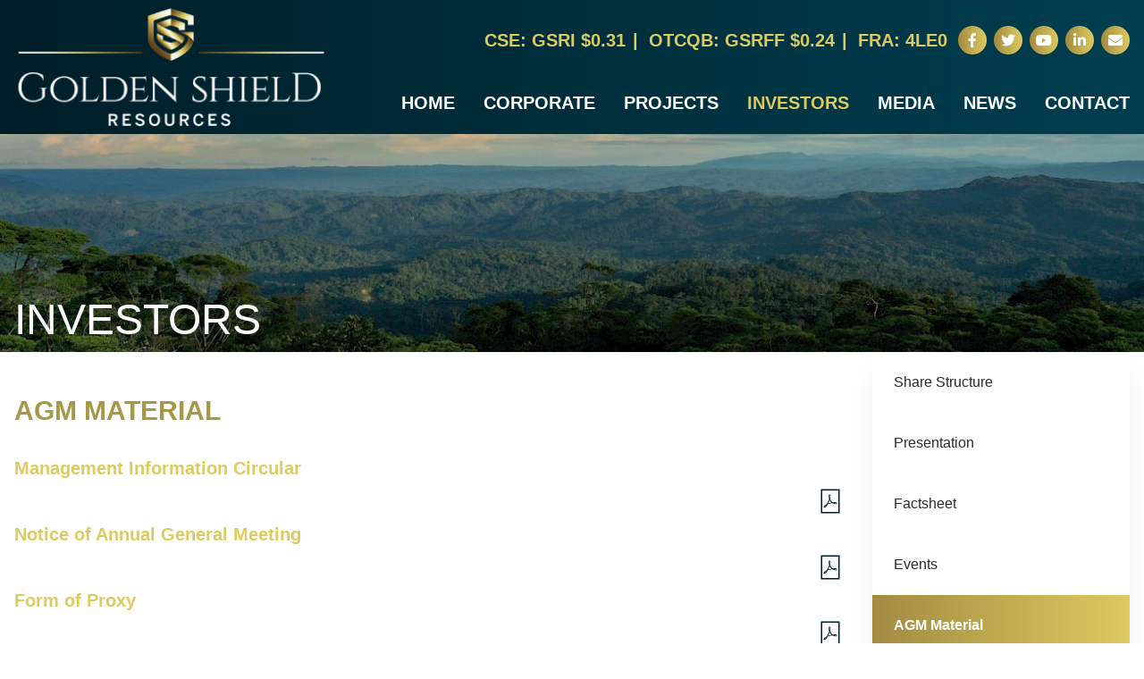

--- FILE ---
content_type: text/html;charset=utf-8
request_url: https://goldenshield.ca/investors/agm-material/
body_size: 7153
content:
<!DOCTYPE html>
<!--
      ___          ___          ___          ___
     /  /\        /  /\        /  /\        /  /\     ___
    /  /::\      /  /::\      /  /::|      /  /::\   /__/\
   /  /:/\:\    /  /:/\:\    /  /:|:|     /  /:/\:\  \  \:\
  /  /::\ \:\  /  /:/  \:\  /  /:/|:|__  /  /::\ \:\  \__\:\
 /__/:/\:\_\:\/__/:/ \__\:|/__/:/ |:| /\/__/:/\:\ \:\ /  /::\
 \__\/  \:\/:/\  \:\ /  /:/\__\/  |:|/:/\  \:\ \:\_\//  /:/\:\
      \__\::/  \  \:\  /:/     |  |:/:/  \  \:\ \:\ /  /:/__\/
      /  /:/    \  \:\/:/      |__|::/    \  \:\_\//__/:/
     /__/:/      \__\::/       /__/:/      \  \:\  \__\/
     \__\/           ~~        \__\/        \__\/
-->
<html id="top" class="aos aos  investors-section agm-material-page antialiased BrandingLogo hoverTopSubmenus asmCollapse asmCounter centerLogin downloadAssetButton filterbox headSticky hideAddNewDropdown hoverDropdown ListerTweaks listerHoverBtn moduleCompact moveAssetButtons noAnim noticeLeftX openSearch pListActiveBold pListCompact pListCounters PageListThumbs highlightRows sbQuickLinksHide sbSticky stickyCKE BrandingLogo hoverTopSubmenus asmCollapse asmCounter centerLogin downloadAssetButton filterbox headSticky hideAddNewDropdown hoverDropdown ListerTweaks listerHoverBtn moduleCompact moveAssetButtons noAnim noticeLeftX openSearch pListActiveBold pListCompact pListCounters PageListThumbs highlightRows sbQuickLinksHide sbSticky stickyCKE" lang="en" direction="ltr" env="live" xmlns:og="//opengraphprotocol.org/schema/">

<head>
        <meta charset="utf-8">
<title>Golden Shield Resources | AGM Material</title>
<link rel="canonical" href="https://goldenshield.ca/investors/agm-material/">
<meta property="og:title" content="Golden Shield Resources | AGM Material">
<meta property="og:type" content="website">
<meta property="og:site_name" content="Golden Shield Resources">
<meta property="og:url" content="https://goldenshield.ca/investors/agm-material/">
<meta name="twitter:card" content="summary">
<script type="application/ld+json">
{
  "@context": "https://schema.org",
  "@type": "BreadcrumbList",
  "itemListElement": [
  {
    "@type": "ListItem",
    "position": 1,
    "name": "Home",
    "item": "https://goldenshield.ca/"
  },
  {
    "@type": "ListItem",
    "position": 2,
    "name": "Investors",
    "item": "https://goldenshield.ca/investors/"
  },
  {
    "@type": "ListItem",
    "position": 3,
    "name": "AGM Material",
    "item": "https://goldenshield.ca/investors/agm-material/"
  }
  ]
}
</script>
<meta name="generator" content="ProcessWire">
<meta http-equiv="x-ua-compatible" content="ie=edge">
<meta name="viewport" content="width=device-width, initial-scale=1">
<link rel="shortcut icon" href="/site/templates/build/img/favicon.png">
<link rel="stylesheet" type="text/css" href="/site/assets/pwpc/pwpc-46a22916b62dbbe184b8a0c28aaee4f2cfb65764.css" media="screen">
<link rel="stylesheet" href="https://use.typekit.net/fkg2ofj.css">
<link rel="stylesheet" href="https://use.fontawesome.com/releases/v5.4.1/css/all.css" integrity="sha384-5sAR7xN1Nv6T6+dT2mhtzEpVJvfS3NScPQTrOxhwjIuvcA67KV2R5Jz6kr4abQsz" crossorigin="anonymous">
<link rel="apple-touch-icon" sizes="180x180" href="/site/templates/build/img/apple-touch-icon.png">
<link rel="icon" type="image/png" sizes="32x32" href="/site/templates/build/img/favicon-32x32.png">
<link rel="icon" type="image/png" sizes="16x16" href="/site/templates/build/img/favicon-16x16.png">
<link rel="manifest" href="/site/templates/build/img/site.webmanifest">
<link rel="mask-icon" href="/site/templates/build/img/safari-pinned-tab.svg" color="#5bbad5">
<meta name="msapplication-TileColor" content="#da532c">
<meta name="theme-color" content="#ffffff">
<link rel="stylesheet" type="text/css" href="/site/templates/build/css/app.css?id=dc475d6fb429b4ec3bc7" media="screen">
<!-- Global site tag (gtag.js) - Google Analytics -->
<script async src="https://www.googletagmanager.com/gtag/js?id=UA-105759399-13"></script>
<script>
  window.dataLayer = window.dataLayer || [];
  function gtag(){dataLayer.push(arguments);}
  gtag('js', new Date());

  gtag('config', 'UA-105759399-13');
</script>
<script src="https://346965063fe946f8a32a2fbdab864d6e.js.ubembed.com" async></script>    </head>

<body data-template="flex-page">
    <div id="app" class="flex flex-col min-h-screen">

        <main class="flex flex-col flex-grow">
            <header :class="{ scrolled: scrolled }">
    <div class="h-full  primary-grad">
        <div class="container h-full bottom">
            <div class="flex items-center justify-between h-full -mx-1">
                <div class="flex items-center w-1/2 h-full px-1 py-2 lg:w-1/3" uk-scrollspy="cls:uk-animation-fade; repeat: true;">
                    <a href="/">
                        <img src="/site/templates/build/img/footer-logo.png" width="500" height="auto" alt="Golden Shield Resources" class="my-2 brand" />
                    </a>
                </div>
                <div class="hidden px-1 lg:block lg:w-2/3">
                    <div class="flex flex-col justify-between">
                        <div class="flex flex-wrap items-center self-end justify-end py-2 mb-8 text-right stock-header">
                            <div>
                                <div class="flex flex-row items-center justify-end w-full ">
    <div class="flex flex-row w-auto">
                    <h3 class="text-sm sm:text-base lg:text-lg xl:text-xl text-gold-500 font-bold stock-quotes ml-2" data-symbol="GSRI:CC" data-provider="quotemedia">
                CSE: GSRI <span>$</span><span data-kind="last"></span>
            </h3>
                            <h3 class="text-sm sm:text-base lg:text-lg xl:text-xl text-gold-500 font-bold stock-quotes ml-2" data-symbol="GSRFF" data-provider="quotemedia">
                |&nbsp;&nbsp;OTCQB: GSRFF <span>$</span><span data-kind="last"></span>
            </h3>
        
                    <h3 class="text-sm sm:text-base lg:text-lg xl:text-xl text-gold-500 font-bold stock-quotes ml-2" data-symbol="" data-provider="quotemedia">|&nbsp;&nbsp;FRA: 4LE0 
            </h3>
        
        
            </div>

    <button class="flex items-center justify-center block h-full ml-8 tooltip tooltip-bottom-right lg:hidden"
        data-tooltip="Search Golden Shield's Website"
        v-on:click="showSearch = !showSearch">
        <span uk-icon="icon: search; ratio: 1"></span>
    </button>
</div>
                            </div>
                            <div>
                                <ul class="exception flex flex-wrap -mx-1 ml-2">
            <li class="w-auto px-1">
            <a href="https://facebook.com/Golden-Shield-Resources-102152488972018/" target="_blank" rel="noindex nofollow" class="rounded-full secondary-grad hover:bg-primary-500 tooltip tooltip-bottom-right" data-tooltip="Follow us on Facebook">
                <span class="fa-stack">
                    
                    <em class="fab fa-facebook-f fa-stack-1x fa-inverse"></em>
                </span>
            </a>
        </li>
    
            <li class="w-auto px-1">
            <a href="https://twitter.com/GoldenShieldR" target="_blank" rel="noindex nofollow" class="rounded-full secondary-grad hover:bg-primary-500 tooltip tooltip-bottom-right" data-tooltip="Follow us on Twitter">
                <span class="fa-stack">
                    <em class="fab fa-twitter fa-stack-1x fa-inverse"></em>
                </span>
            </a>
        </li>
    
            <li class="w-auto px-1">
            <a href="https://youtube.com/channel/UC93irvK4-B6BVyx55xHe_og" target="_blank" rel="noindex nofollow" class="rounded-full secondary-grad hover:bg-primary-500 tooltip tooltip-bottom-right" data-tooltip="Follow us on YouTube">
                <span class="fa-stack">
                    <em class="fab fa-youtube fa-stack-1x fa-inverse"></em>
                </span>
            </a>
        </li>
    
            <li class="w-auto px-1">
            <a href="https://linkedin.com/company/golden-shield-resources" target="_blank" rel="noindex nofollow" class="rounded-full secondary-grad hover:bg-primary-500 tooltip tooltip-bottom-right" data-tooltip="Follow us on LinkedIn">
                <span class="fa-stack">
                    <em class="fab fa-linkedin-in fa-stack-1x fa-inverse"></em>
                </span>
            </a>
        </li>
    
            <li class="w-auto px-1">
            <a href="mailto:info@goldenshield.ca" rel="noindex nofollow" class="rounded-full secondary-grad hover:bg-primary-500 tooltip tooltip-bottom-right" data-tooltip="Email Us">
                <span class="fa-stack">
                    <em class="fas fa-envelope fa-stack-1x fa-inverse"></em>
                </span>
            </a>
        </li>
    </ul>
                            </div>
                        </div>
                        
                        <nav class="flex justify-end sub">
    <ul class="flex flex-wrap nav">
        <li class="relative text-sm sm:text-base lg:text-lg xl:text-xl ">
            <a href="/">Home</a>
        </li>
                                                                                <li class=" relative ml-1 lg:ml-4 xl:ml-8 2xl:ml-10  text-sm sm:text-base lg:text-lg xl:text-xl">
                <a href="/corporate/" >Corporate</a>
                                    <div class="text-left border nav-dropdown" uk-dropdown>
                                                <ul class="uk-nav uk-dropdown-nav">
                                                                                                                                                            
                                <li class=" first " data-template="basic-page">
                                    <a href="/corporate/about-us/">About Us</a>
                                </li>
                                                                                                                                                            
                                <li class="  border-t" data-template="bio-list">
                                    <a href="/corporate/management-advisors/">Management &amp; Advisors</a>
                                </li>
                                                                                                                                                            
                                <li class="  border-t" data-template="bio-list">
                                    <a href="/corporate/board-of-directors/">Board of Directors</a>
                                </li>
                                                                                                                                                            
                                <li class="  border-t" data-template="basic-page">
                                    <a href="/corporate/corporate-social-responsibility/">Corporate Social Responsibility</a>
                                </li>
                                                                                                                                                            
                                <li class="  border-t" data-template="flex-page">
                                    <a href="/corporate/corporate-governance/">Corporate Governance</a>
                                </li>
                                                                                                                                                            
                                <li class="  border-t" data-template="flex-page">
                                    <a href="/corporate/corporate-directory/">Corporate Directory</a>
                                </li>
                                                    </ul>
                                            </div>
                            </li>
                                                                                <li class=" relative ml-1 lg:ml-4 xl:ml-8 2xl:ml-10  text-sm sm:text-base lg:text-lg xl:text-xl">
                <a href="/projects/" >Projects</a>
                                    <div class="text-left border nav-dropdown" uk-dropdown>
                                                <ul class="uk-nav uk-dropdown-nav">
                                                                                                                                                            
                                <li class=" first " data-template="basic-page">
                                    <a href="/projects/about-guyana/">About Guyana</a>
                                </li>
                                                                                                                                                            
                                <li class="  border-t" data-template="basic-page">
                                    <a href="/projects/projects-overview/">Projects Overview</a>
                                </li>
                                                                                                                                                            
                                <li class="  border-t" data-template="basic-page">
                                    <a href="/projects/marudi-mountain/">Marudi Mountain</a>
                                </li>
                                                                                                                                                            
                                <li class="  border-t" data-template="basic-page">
                                    <a href="/projects/arakaka/">Arakaka</a>
                                </li>
                                                                                                                                                            
                                <li class="  border-t" data-template="basic-page">
                                    <a href="/projects/fish-creek/">Fish Creek</a>
                                </li>
                                                    </ul>
                                            </div>
                            </li>
                                                                                <li class="uk-active relative ml-1 lg:ml-4 xl:ml-8 2xl:ml-10  text-sm sm:text-base lg:text-lg xl:text-xl">
                <a href="/investors/" >Investors</a>
                                    <div class="text-left border nav-dropdown" uk-dropdown>
                                                <ul class="uk-nav uk-dropdown-nav">
                                                                                                                                                            
                                <li class=" first " data-template="share-page">
                                    <a href="/investors/share-structure/">Share Structure</a>
                                </li>
                                                                                                                                                            
                                <li class="  border-t" data-template="media-list">
                                    <a href="/investors/presentations/">Presentation</a>
                                </li>
                                                                                                                                                            
                                <li class="  border-t" data-template="media-list">
                                    <a href="/investors/presentations-1/">Factsheet</a>
                                </li>
                                                                                                                                                            
                                <li class="  border-t" data-template="events-list">
                                    <a href="/investors/events/">Events</a>
                                </li>
                                                                                                                                                            
                                <li class="uk-active  border-t" data-template="flex-page">
                                    <a href="/investors/agm-material/">AGM Material</a>
                                </li>
                                                    </ul>
                                            </div>
                            </li>
                                                                                <li class=" relative ml-1 lg:ml-4 xl:ml-8 2xl:ml-10  text-sm sm:text-base lg:text-lg xl:text-xl">
                <a href="/media/" >Media</a>
                                    <div class="text-left border nav-dropdown" uk-dropdown>
                                                <ul class="uk-nav uk-dropdown-nav">
                                                                                                                                                            
                                <li class=" first " data-template="media-list">
                                    <a href="/media/video-media-coverage/">Video &amp; Media Coverage</a>
                                </li>
                                                    </ul>
                                            </div>
                            </li>
                                                                                <li class=" relative ml-1 lg:ml-4 xl:ml-8 2xl:ml-10  text-sm sm:text-base lg:text-lg xl:text-xl">
                <a href="/news/2022" >News</a>
                                    <div class="text-left border nav-dropdown" uk-dropdown>
                                                                                
                            <ul class="uk-nav uk-dropdown-nav">
                                                                                                        <li class=" 2022 " id="nav-2025">
                                        <a href="/news/2025/">2025</a>
                                    </li>
                                                                                                </ul>
                                            </div>
                            </li>
                                                                                <li class=" relative ml-1 lg:ml-4 xl:ml-8 2xl:ml-10  text-sm sm:text-base lg:text-lg xl:text-xl">
                <a href="/contact/" >Contact</a>
                                    <div class="text-left border nav-dropdown" uk-dropdown>
                                                <ul class="uk-nav uk-dropdown-nav">
                                                                                                                                                            
                                <li class=" first " data-template="basic-page">
                                    <a href="/contact/contact-info/">Contact Info</a>
                                </li>
                                                                                                                                                            
                                <li class="  border-t" data-template="contact-page">
                                    <a href="/contact/subscribe/">Subscribe</a>
                                </li>
                                                    </ul>
                                            </div>
                            </li>
            </ul>
</nav>                    </div>
                </div>
                <div class="block w-1/2 px-1 text-right lg:hidden">
                    <button @click="clickMobile" :class="{ active: mobileClicked }" class="inline-block hamburger hamburger-cancel" type="button" role="button" aria-label="Toggle Navigation" uk-toggle="target: #mobile-nav">
                        <span class="icon"></span>
                    </button>
                </div>
            </div>
        </div>
    </div>
</header>            
            <div data-slider-status="" tabindex="-1" data-count="1" class="sub relative slider h-full" :class="{ scrolled: scrolled }" ref="slider" uk-slideshow="animation: Fade; autoplay: true; autoplay-interval: 6000; ratio: 3.25:1;">

            <ul class="uk-slideshow-items">
                                    <li>
                        <div data-src="/site/assets/files/2486/gsri_homepage_image.1024x400.jpg" data-srcset="/site/assets/files/2486/gsri_homepage_image.640x400.jpg 640w, /site/assets/files/2486/gsri_homepage_image.1600x400.jpg 1600w" data-sizes="(min-width: 640px) 640w, (min-width: 1600px) 1600w" data-lazy="/site/assets/files/2486/gsri_homepage_image.640x400.jpg 640w, /site/assets/files/2486/gsri_homepage_image.1600x400.jpg 1600w" class="slide sub h-full" uk-img>
                        
                                                    <div class="container relative z-10 h-full slide-content uk-transition-slide-left-small">
                            <h1 class="absolute bottom-0 py-3 -mt-8 text-2xl text-white uppercase shadow sm:text-3xl lg:text-5xl z-1">Investors</h1>

                            </div>
                                                <div class="slider-overlay sub hidden md:block"></div>
                    </li>
                            </ul>

            
            
        </div>
    
            <div class="container">
                <div id="page-content" class="flex-grow">
                    <div class="flex flex-wrap lg:-mx-4">
                        <div class="w-full mb-8 lg:w-2/3 lg:px-4 xl:w-3/4 lg:mb-0">
                            <h2 class="mt-8 text-2xl font-bold uppercase lg:text-3xl text-gold-700 lg:mt-12">AGM Material</h2>
                            
                                                            <div class="mb-8 content content-summary">
                                                                        </div>
                            
                                                            <div class="my-4 lg:my-8">
                                        
        
        
        
        
        
        
        
            
        
        
        
                <div data-type="files" class="first  timeline">

                            <h3 class="text-xl font-semibold text-gold-500">Management Information Circular</h3>
            
                            <ul class="exception">
                                                        <li class="">
                        <div class="relative flex flex-wrap justify-between my-2 group">
                            <div class="w-4/5 mb-2 lg:mb-0 group-hover:text-gold-500 text-primary-500">
                                                            </div>
                            <div class="flex flex-wrap justify-end w-1/5 group-hover:text-gold-500 text-primary-500">
                                                                            <div class="flex flex-row items-center">
                                            <span uk-icon="icon:file-pdf; ratio: 1.5"></span>
                                        </div>
                                                                </div>
                                                            <a href="/site/assets/files/2691/gsri_mic_final.pdf" class="uk-position-cover" target="_blank" rel="noindex nofollow"></a>
                                                    </div>
                    </li>
                                </ul>
                    </div>
    
        
        
        
        
        
        
        
        
        
        
        
        
        
        
    
    
        
        
        
        
        
        
        
        
            
        
        
        
                <div data-type="files" class="  timeline">

                            <h3 class="text-xl font-semibold text-gold-500">Notice of Annual General Meeting</h3>
            
                            <ul class="exception">
                                                        <li class="">
                        <div class="relative flex flex-wrap justify-between my-2 group">
                            <div class="w-4/5 mb-2 lg:mb-0 group-hover:text-gold-500 text-primary-500">
                                                            </div>
                            <div class="flex flex-wrap justify-end w-1/5 group-hover:text-gold-500 text-primary-500">
                                                                            <div class="flex flex-row items-center">
                                            <span uk-icon="icon:file-pdf; ratio: 1.5"></span>
                                        </div>
                                                                </div>
                                                            <a href="/site/assets/files/2693/notice_of_meeting.pdf" class="uk-position-cover" target="_blank" rel="noindex nofollow"></a>
                                                    </div>
                    </li>
                                </ul>
                    </div>
    
        
        
        
        
        
        
        
        
        
        
        
        
        
        
    
    
        
        
        
        
        
        
        
        
            
        
        
        
                <div data-type="files" class="  timeline">

                            <h3 class="text-xl font-semibold text-gold-500">Form of Proxy</h3>
            
                            <ul class="exception">
                                                        <li class="">
                        <div class="relative flex flex-wrap justify-between my-2 group">
                            <div class="w-4/5 mb-2 lg:mb-0 group-hover:text-gold-500 text-primary-500">
                                                            </div>
                            <div class="flex flex-wrap justify-end w-1/5 group-hover:text-gold-500 text-primary-500">
                                                                            <div class="flex flex-row items-center">
                                            <span uk-icon="icon:file-pdf; ratio: 1.5"></span>
                                        </div>
                                                                </div>
                                                            <a href="/site/assets/files/2695/proxy_-_gsri_final.pdf" class="uk-position-cover" target="_blank" rel="noindex nofollow"></a>
                                                    </div>
                    </li>
                                </ul>
                    </div>
    
        
        
        
        
        
        
        
        
        
        
        
        
        
        
    
    
        
        
        
        
        
        
        
        
            
        
        
        
                <div data-type="files" class=" last timeline">

                            <h3 class="text-xl font-semibold text-gold-500">Financial Statements Request Form</h3>
            
                            <ul class="exception">
                                                        <li class="">
                        <div class="relative flex flex-wrap justify-between my-2 group">
                            <div class="w-4/5 mb-2 lg:mb-0 group-hover:text-gold-500 text-primary-500">
                                                            </div>
                            <div class="flex flex-wrap justify-end w-1/5 group-hover:text-gold-500 text-primary-500">
                                                                            <div class="flex flex-row items-center">
                                            <span uk-icon="icon:file-pdf; ratio: 1.5"></span>
                                        </div>
                                                                </div>
                                                            <a href="/site/assets/files/2699/fsrf_51-102_gsri_25-08-19.pdf" class="uk-position-cover" target="_blank" rel="noindex nofollow"></a>
                                                    </div>
                    </li>
                                </ul>
                    </div>
    
        
        
        
        
        
        
        
        
        
        
        
        
        
        
    
    
        
                                </div>
                            
                                                                                                                    </div>
                        <div class="w-full px-12 mt-8 mb-8 sm:mt-0 lg:w-1/3 lg:px-4 xl:w-1/4 aside lg:mb-0">
                            <ul class="exception">
                                            <li class=" ">
            <a href="/investors/share-structure/" >
                Share Structure
            </a>

            
                    </li>
                                            <li class=" ">
            <a href="/investors/presentations/" >
                Presentation
            </a>

            
                    </li>
                                            <li class=" ">
            <a href="/investors/presentations-1/" >
                Factsheet
            </a>

            
                    </li>
                                            <li class=" ">
            <a href="/investors/events/" >
                Events
            </a>

            
                    </li>
                                            <li class="uk-active ">
            <a href="/investors/agm-material/" >
                AGM Material
            </a>

            
                            <ul class="exception" uk-scrollspy-nav="closest: li; scroll: true; offset: 140">
                                                                                                                                                                                                                                                                                                                    </ul>
                    </li>
    
    </ul>                                                                                                                </div>
                    </div>
                </div>
                
                                                                </div>
        </main>

        
        <footer class="bg-primary-500">
    <div class="container text-sm">
        <div class="flex flex-wrap items-center my-8 lg:-mx-4">
            <div class="flex-grow w-full mb-4 lg:px-4 lg:w-1/2">
                <a href="/">
                    <img src="/site/templates/build/img/footer-logo.png"  width="275" height="106" alt="Golden Shield Resources" class="mx-auto mb-8 text-white fill-current lg:mx-0"/>
                </a>

                <div class="mb-4 text-center lg:text-left">
                    1090 West Georgia Street, Suite 700<br>
Vancouver, BC V6E 3V7<br>
Canada
                                            <div>
                            Email: <a href="mailto:info@goldenshield.ca" class="hover:text-gold-500">info@goldenshield.ca</a>
                        </div>
                    
                                            <div>
                            Phone: <a href="tel:+1 778-654-9665" class="hover:text-gold-500">+1 778-654-9665</a>
                        </div>
                                    </div>

                <div class="text-sm text-center lg:text-left">
                    &copy; 2025 Golden Shield Resources | <a href="" class="hover:text-gold-500">Disclaimer</a> | Website by <a href="https://adnetinc.com/" rel="noindex nofollow" target="_blank" class="hover:text-gold-500">Adnet</a>
                </div>
            </div>

            <div class="w-full px-2 lg:w-1/2">
                <ul class="flex flex-wrap justify-center mb-8 -mx-2">
                                        <li class="px-2 mb-2 font-bold uppercase ">
                        <a href="/" class="hover:text-gold-500">Home</a>
                    </li>
                                                                    <li class="px-2 mb-2 ">
                            <a href="/corporate/" class="font-bold uppercase hover:text-gold-500">Corporate</a>
                        </li>
                                                                    <li class="px-2 mb-2 ">
                            <a href="/projects/" class="font-bold uppercase hover:text-gold-500">Projects</a>
                        </li>
                                                                    <li class="px-2 mb-2 uk-active">
                            <a href="/investors/" class="font-bold uppercase hover:text-gold-500">Investors</a>
                        </li>
                                                                    <li class="px-2 mb-2 ">
                            <a href="/media/" class="font-bold uppercase hover:text-gold-500">Media</a>
                        </li>
                                                                    <li class="px-2 mb-2 ">
                            <a href="/news/" class="font-bold uppercase hover:text-gold-500">News</a>
                        </li>
                                                                    <li class="px-2 mb-2 ">
                            <a href="/contact/" class="font-bold uppercase hover:text-gold-500">Contact</a>
                        </li>
                                    </ul>
            </div>
        </div>
    </div>
</footer>
<!-- Google tag (gtag.js) -->
<script async src="https://www.googletagmanager.com/gtag/js?id=G-G617CKKJWR"></script>
<script>
  window.dataLayer = window.dataLayer || [];
  function gtag(){dataLayer.push(arguments);}
  gtag('js', new Date());

  gtag('config', 'G-G617CKKJWR');
</script>        <div id="mobile-nav" ref="mobileNav" uk-offcanvas="flip: true; mode: push; overlay: true;">
    <div class="uk-offcanvas-bar">
        
        <ul class="my-6 uk-nav uk-nav-default uk-nav-parent-icon uk-clearfix" data-uk-nav>
            <li class="mb-2">
                <a href="/">Home</a>
            </li>

                                            
                <li class="mb-2  uk-parent" data-nav="6">
                                            <a href="#">Corporate</a>

                                                    <ul class="my-0 uk-nav-sub">
                                                                                                        
                                    <li class="mb-2 ">
                                        <a href="/corporate/about-us/">About Us</a>

                                                                            </li>
                                                                                                        
                                    <li class="mb-2 ">
                                        <a href="/corporate/management-advisors/">Management &amp; Advisors</a>

                                                                            </li>
                                                                                                        
                                    <li class="mb-2 ">
                                        <a href="/corporate/board-of-directors/">Board of Directors</a>

                                                                            </li>
                                                                                                        
                                    <li class="mb-2 ">
                                        <a href="/corporate/corporate-social-responsibility/">Corporate Social Responsibility</a>

                                                                            </li>
                                                                                                        
                                    <li class="mb-2 ">
                                        <a href="/corporate/corporate-governance/">Corporate Governance</a>

                                                                            </li>
                                                                                                        
                                    <li class="mb-2 ">
                                        <a href="/corporate/corporate-directory/">Corporate Directory</a>

                                                                            </li>
                                                            </ul>
                                                            </li>
                                            
                <li class="mb-2  uk-parent" data-nav="5">
                                            <a href="#">Projects</a>

                                                    <ul class="my-0 uk-nav-sub">
                                                                                                        
                                    <li class="mb-2 ">
                                        <a href="/projects/about-guyana/">About Guyana</a>

                                                                            </li>
                                                                                                        
                                    <li class="mb-2 ">
                                        <a href="/projects/projects-overview/">Projects Overview</a>

                                                                            </li>
                                                                                                        
                                    <li class="mb-2 ">
                                        <a href="/projects/marudi-mountain/">Marudi Mountain</a>

                                                                            </li>
                                                                                                        
                                    <li class="mb-2 ">
                                        <a href="/projects/arakaka/">Arakaka</a>

                                                                            </li>
                                                                                                        
                                    <li class="mb-2 ">
                                        <a href="/projects/fish-creek/">Fish Creek</a>

                                                                            </li>
                                                            </ul>
                                                            </li>
                                            
                <li class="mb-2 uk-active uk-parent" data-nav="5">
                                            <a href="#">Investors</a>

                                                    <ul class="my-0 uk-nav-sub">
                                                                                                        
                                    <li class="mb-2 ">
                                        <a href="/investors/share-structure/">Share Structure</a>

                                                                            </li>
                                                                                                        
                                    <li class="mb-2 ">
                                        <a href="/investors/presentations/">Presentation</a>

                                                                            </li>
                                                                                                        
                                    <li class="mb-2 ">
                                        <a href="/investors/presentations-1/">Factsheet</a>

                                                                                    <ul class="my-0 uk-nav-sub">
                                                                                                    <a href="/investors/presentations-1/factsheet/">Factsheet</a>
                                                                                            </ul>
                                                                            </li>
                                                                                                        
                                    <li class="mb-2 ">
                                        <a href="/investors/events/">Events</a>

                                                                            </li>
                                                                                                        
                                    <li class="mb-2 uk-active">
                                        <a href="/investors/agm-material/">AGM Material</a>

                                                                            </li>
                                                            </ul>
                                                            </li>
                                            
                <li class="mb-2  uk-parent" data-nav="1">
                                            <a href="#">Media</a>

                                                    <ul class="my-0 uk-nav-sub">
                                                                                                        
                                    <li class="mb-2 ">
                                        <a href="/media/video-media-coverage/">Video &amp; Media Coverage</a>

                                                                                    <ul class="my-0 uk-nav-sub">
                                                                                                    <a href="/media/video-media-coverage/ceo-update-8/">Proactive Investor | Extended mineralization at Mazoa Hill with more strong drill results</a>
                                                                                                    <a href="/media/video-media-coverage/golden-shield-resources-provides-drilling-update-as-company-starts-trading-on-cse-with-ticker-gsri-proactive-investor-16/">Korelin Economics | Drill Results From the Phase 2 Program, Including High-Grade at Depth, the Start of Phase 3 Program</a>
                                                                                                    <a href="/media/video-media-coverage/ceo-update-7/">Proactive Investor |  Phase 3 drilling at Marudi Mountain</a>
                                                                                                    <a href="/media/video-media-coverage/ceo-update-6/">Proactive Investor |  Final four assay results from Phase II program at Marudi Mountain Project</a>
                                                                                                    <a href="/media/video-media-coverage/ceo-update-5/">CSE TV |  CSE Listed Issuer Update</a>
                                                                                                    <a href="/media/video-media-coverage/ceo-update-3/">Gold Newsletter |   C$6.3 million private placement</a>
                                                                                                    <a href="/media/video-media-coverage/ceo-update-4/">The Market Herald |   Meet the company drilling high-grade gold projects in Guyana</a>
                                                                                                    <a href="/media/video-media-coverage/ceo-update-1/">Gold Newsletter |  Second round of drill results from their Mazoa Hill target</a>
                                                                                                    <a href="/media/video-media-coverage/ceo-update/">Metals Investor Forum |  Company Update</a>
                                                                                                    <a href="/media/video-media-coverage/golden-shield-resources-provides-drilling-update-as-company-starts-trading-on-cse-with-ticker-gsri-proactive-investor-18/">Metals Investor Forum |  Backstage Interview with Gwen Preston</a>
                                                                                                    <a href="/media/video-media-coverage/golden-shield-resources-provides-drilling-update-as-company-starts-trading-on-cse-with-ticker-gsri-proactive-investor-19/">Metals Investor Forum |  Backstage Interview with Brien Lundin</a>
                                                                                                    <a href="/media/video-media-coverage/golden-shield-resources-provides-drilling-update-as-company-starts-trading-on-cse-with-ticker-gsri-proactive-investor-17/">Metals Investor Forum |  Backstage Interview with Chen Lin</a>
                                                                                                    <a href="/media/video-media-coverage/golden-shield-resources-provides-drilling-update-as-company-starts-trading-on-cse-with-ticker-gsri-proactive-investor-15/">The Market Herald |  Golden Shield Resources announces $4.4M private placement</a>
                                                                                                    <a href="/media/video-media-coverage/golden-shield-resources-provides-drilling-update-as-company-starts-trading-on-cse-with-ticker-gsri-proactive-investor-13/">Korelin Economics | Expanding The Mazoa Hill Area With High-Grade Results, Highlighted By 7.59g/t Gold over 31 Meters</a>
                                                                                                    <a href="/media/video-media-coverage/golden-shield-resources-provides-drilling-update-as-company-starts-trading-on-cse-with-ticker-gsri-proactive-investor-14/">Deutsche Goldmesse Presentation | Advancing Gold Assets in Guyana</a>
                                                                                                    <a href="/media/video-media-coverage/golden-shield-resources-sees-strong-results-from-1st-hole-at-2022-drilling-at-mazoa-hill-3/">Proactive Investors | Golden Shield announces new drill results from Mazoa Hill see 7.58 G/T gold over 31 metres</a>
                                                                                                    <a href="/media/video-media-coverage/ceo-update-2/">121 Mining London |  Company Presentation</a>
                                                                                                    <a href="/media/video-media-coverage/golden-shield-resources-sees-strong-results-from-1st-hole-at-2022-drilling-at-mazoa-hill-1/">Mines and Money TV | Projects in Guyana, South America</a>
                                                                                                    <a href="/media/video-media-coverage/golden-shield-resources-sees-strong-results-from-1st-hole-at-2022-drilling-at-mazoa-hill/">Proactive Investors | Golden Shield Resources sees strong results from 1st hole at 2022 drilling at Mazoa Hill</a>
                                                                                                    <a href="/media/video-media-coverage/golden-shield-resources-provides-drilling-update-as-company-starts-trading-on-cse-with-ticker-gsri-proactive-investor-12/">Proactive Investors | Company update at Mines and Money London</a>
                                                                                                    <a href="/media/video-media-coverage/golden-shield-resources-provides-drilling-update-as-company-starts-trading-on-cse-with-ticker-gsri-proactive-investor-8/">Korelin Economics | Introducing This New Exploration Company Focused In Guyana With 3 Drill Ready Projects</a>
                                                                                                    <a href="/media/video-media-coverage/golden-shield-resources-provides-drilling-update-as-company-starts-trading-on-cse-with-ticker-gsri-proactive-investor-11/">Gold Newsletter | Initial Drill Results for Toucan Creek</a>
                                                                                                    <a href="/media/video-media-coverage/golden-shield-resources-provides-drilling-update-as-company-starts-trading-on-cse-with-ticker-gsri-proactive-investor-10/">Proactive Investors | Golden Shield announces strong results from first 6 drill holes at Marudi Mountain Gold Project</a>
                                                                                                    <a href="/media/video-media-coverage/golden-shield-resources-provides-drilling-update-as-company-starts-trading-on-cse-with-ticker-gsri-proactive-investor-7/">Metals Investor Forum | Backstage Interview Update with Gwen Preston</a>
                                                                                                    <a href="/media/video-media-coverage/golden-shield-resources-provides-drilling-update-as-company-starts-trading-on-cse-with-ticker-gsri-proactive-investor-2/">Proactive Investors | Final Drill Results from Mazoa Hill</a>
                                                                                                    <a href="/media/video-media-coverage/golden-shield-resources-provides-drilling-update-as-company-starts-trading-on-cse-with-ticker-gsri-proactive-investor-4/">Metals Investor Forum | Company Presentation</a>
                                                                                                    <a href="/media/video-media-coverage/golden-shield-resources-provides-drilling-update-as-company-starts-trading-on-cse-with-ticker-gsri-proactive-investor-5/">Metals Investor Forum | Backstage Interview with Jay Taylor</a>
                                                                                                    <a href="/media/video-media-coverage/golden-shield-resources-provides-drilling-update-as-company-starts-trading-on-cse-with-ticker-gsri-proactive-investor-6/">Metals Investor Forum | Backstage Interview with Gwen Preston</a>
                                                                                                    <a href="/media/video-media-coverage/golden-shield-resources-provides-drilling-update-as-company-starts-trading-on-cse-with-ticker-gsri-proactive-investor-3/">Resource World | Advancing Gold Assets in Guyana</a>
                                                                                                    <a href="/media/video-media-coverage/golden-shield-resources-provides-drilling-update-as-company-starts-trading-on-cse-with-ticker-gsri-proactive-investor-1/">Proactive Investors | Drill Results</a>
                                                                                                    <a href="/media/video-media-coverage/golden-shield-resources-provides-drilling-update-as-company-starts-trading-on-cse-with-ticker-gsri-proactive-investor/">Proactive Investors | Marudi Project Update</a>
                                                                                                    <a href="/media/video-media-coverage/golden-shield-resources-is-putting-the-spotlight-on-guyanas-mineral-potential-proactive-investor/">Proactive Investors | Spotlight on Guyana</a>
                                                                                                    <a href="/media/video-media-coverage/golden-shield-resources-newly-listed-new-canadian-stocks/">CSE | Newly Listed Company</a>
                                                                                            </ul>
                                                                            </li>
                                                            </ul>
                                                            </li>
                                            
                <li class="mb-2  uk-parent" data-nav="35">
                                            <a href="#">News</a>

                                                                                                            <ul class="my-0 uk-nav-sub">
                                                                                                        
                                    <li class="first " id="nav-2025">
                                        <a href="/news/2025/">2025</a>
                                    </li>
                                                                                                </ul>
                                                            </li>
                                            
                <li class="mb-2  uk-parent" data-nav="2">
                                            <a href="#">Contact</a>

                                                    <ul class="my-0 uk-nav-sub">
                                                                                                        
                                    <li class="mb-2 ">
                                        <a href="/contact/contact-info/">Contact Info</a>

                                                                            </li>
                                                                                                        
                                    <li class="mb-2 ">
                                        <a href="/contact/subscribe/">Subscribe</a>

                                                                            </li>
                                                            </ul>
                                                            </li>
                    </ul>

        <hr />

        <div class="uk-panel uk-text-center">
            <small>
                &copy;
                2025 Golden Shield Resources
                <br />All rights reserved.
            </small>
        </div>
    </div>
</div>
            </div>
    
            <script
  src="https://code.jquery.com/jquery-3.6.0.min.js"
  integrity="sha256-/xUj+3OJU5yExlq6GSYGSHk7tPXikynS7ogEvDej/m4="
  crossorigin="anonymous"></script>
    <script src="/site/templates/build/js/manifest.js?id=0ece5c8853f2e67b384d"></script>
    <script src="/site/templates/build/js/vendor.js?id=72787eb4d136343fabb2"></script>
    <script src="/site/templates/build/js/app.js?id=b1e632a98d1d015a00ce"></script>
    <script src="/site/assets/pwpc/pwpc-934834845d53a13c4a9a0e3773b2d73213c1f05f.js"></script>
    <script src="https://cdn.adnetcms.com/lib/adnetapi/js/stockquotes.min.js" async defer></script>

    

    </body>
</html>

--- FILE ---
content_type: text/css
request_url: https://goldenshield.ca/site/assets/pwpc/pwpc-46a22916b62dbbe184b8a0c28aaee4f2cfb65764.css
body_size: 813
content:
.feature-colour1,.feature-colour4{background:theme('colors.primary.500')}.feature-colour2{background:#fff}.feature-colour3{background:theme('colors.primary.500')}

--- FILE ---
content_type: application/javascript
request_url: https://346965063fe946f8a32a2fbdab864d6e.js.ubembed.com/
body_size: 338
content:
(function(s){s.src="https://assets.ubembed.com/universalscript/releases/v0.184.0/bundle.js";s.addEventListener("load",function(){ube.init({"environment":"production","geoData":{"latitude":39.96118,"longitude":-82.99879,"continentCode":"NA","countryCode":"US","regionCode":"OH","city":"columbus"},"ubCode":"346965063fe946f8a32a2fbdab864d6e","matchingRules":[]});});document.head.appendChild(s);})(document.createElement("script"));

--- FILE ---
content_type: text/javascript
request_url: https://goldenshield.ca/site/assets/pwpc/pwpc-934834845d53a13c4a9a0e3773b2d73213c1f05f.js
body_size: 1154
content:
function news(){return{news:[]}}
function fetchNews(y){this.news.loading=!0;fetch('/webapi/news/list/'+y,{method:'GET',headers:{'X-API-KEY':'CR4HJzAmMPiZHFcxIQoZW','Content-Type':'application/json','X-Requested-With':'XMLHttpRequest'}}).then(response=>response.json()).then(response=>{this.news=response.news.data})}
window.onload=function(){var ImageMap=function(map){var n,areas=map.getElementsByTagName('area'),len=areas.length,coords=[],previousWidth=1920;for(n=0;n<len;n++){coords[n]=areas[n].coords.split(',')}
this.resize=function(){var n,m,clen,x=document.body.clientWidth/previousWidth;for(n=0;n<len;n++){clen=coords[n].length;for(m=0;m<clen;m++){coords[n][m]*=x}
areas[n].coords=coords[n].join(',')}
previousWidth=document.body.clientWidth;return !0};window.onresize=this.resize},imageMap=new ImageMap(document.getElementById('map'));imageMap.resize()}